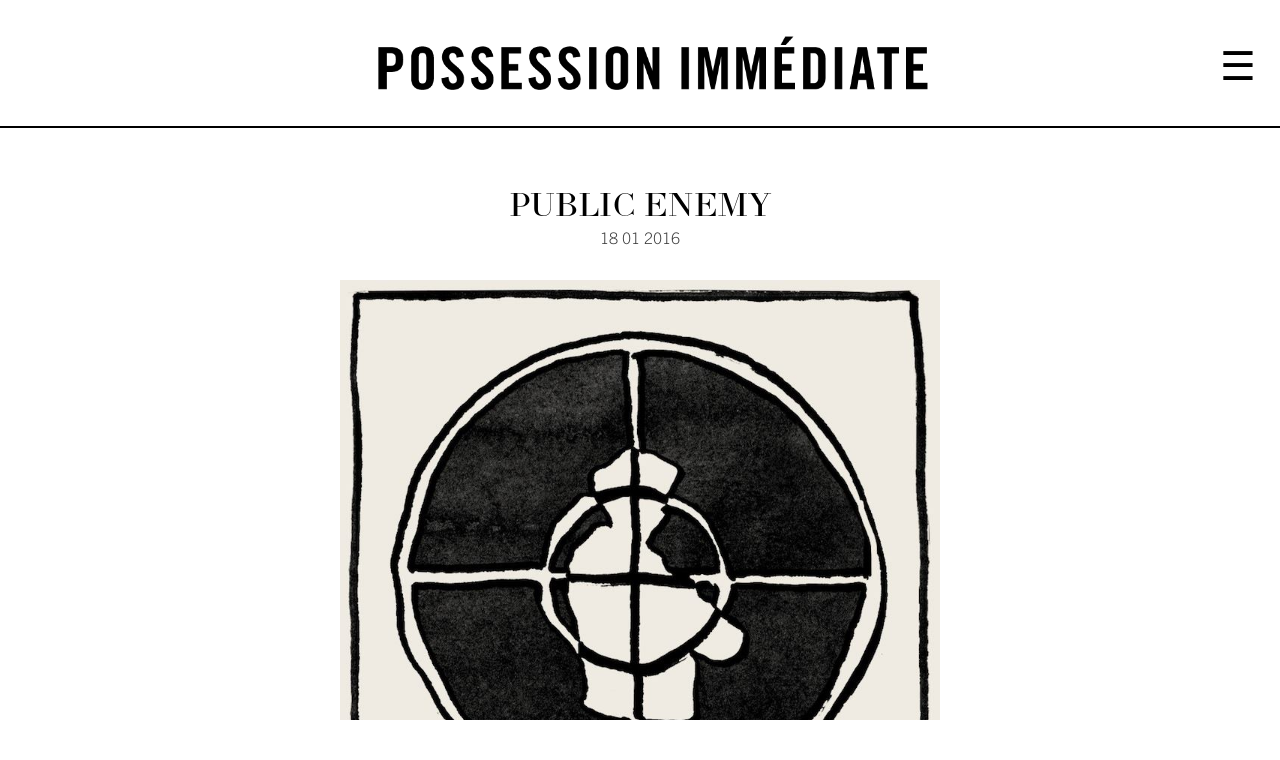

--- FILE ---
content_type: application/javascript
request_url: https://www.possession-immediate.com/wp-content/themes/pi/assets/js/main-min.js?ver=20191103
body_size: 17306
content:
!function(e){var t={};function n(o){if(t[o])return t[o].exports;var i=t[o]={i:o,l:!1,exports:{}};return e[o].call(i.exports,i,i.exports,n),i.l=!0,i.exports}n.m=e,n.c=t,n.d=function(e,t,o){n.o(e,t)||Object.defineProperty(e,t,{enumerable:!0,get:o})},n.r=function(e){"undefined"!=typeof Symbol&&Symbol.toStringTag&&Object.defineProperty(e,Symbol.toStringTag,{value:"Module"}),Object.defineProperty(e,"__esModule",{value:!0})},n.t=function(e,t){if(1&t&&(e=n(e)),8&t)return e;if(4&t&&"object"==typeof e&&e&&e.__esModule)return e;var o=Object.create(null);if(n.r(o),Object.defineProperty(o,"default",{enumerable:!0,value:e}),2&t&&"string"!=typeof e)for(var i in e)n.d(o,i,function(t){return e[t]}.bind(null,i));return o},n.n=function(e){var t=e&&e.__esModule?function(){return e.default}:function(){return e};return n.d(t,"a",t),t},n.o=function(e,t){return Object.prototype.hasOwnProperty.call(e,t)},n.p="",n(n.s=3)}([function(e,t,n){var o,i;function r(e){return(r="function"==typeof Symbol&&"symbol"==typeof Symbol.iterator?function(e){return typeof e}:function(e){return e&&"function"==typeof Symbol&&e.constructor===Symbol&&e!==Symbol.prototype?"symbol":typeof e})(e)}
/*! PhotoSwipe - v4.1.3 - 2019-01-08
* http://photoswipe.com
* Copyright (c) 2019 Dmitry Semenov; */void 0===(i="function"==typeof(o=function(){"use strict";return function(e,t,n,o){var i={features:null,bind:function(e,t,n,o){var i=(o?"remove":"add")+"EventListener";t=t.split(" ");for(var r=0;r<t.length;r++)t[r]&&e[i](t[r],n,!1)},isArray:function(e){return e instanceof Array},createEl:function(e,t){var n=document.createElement(t||"div");return e&&(n.className=e),n},getScrollY:function(){var e=window.pageYOffset;return void 0!==e?e:document.documentElement.scrollTop},unbind:function(e,t,n){i.bind(e,t,n,!0)},removeClass:function(e,t){var n=new RegExp("(\\s|^)"+t+"(\\s|$)");e.className=e.className.replace(n," ").replace(/^\s\s*/,"").replace(/\s\s*$/,"")},addClass:function(e,t){i.hasClass(e,t)||(e.className+=(e.className?" ":"")+t)},hasClass:function(e,t){return e.className&&new RegExp("(^|\\s)"+t+"(\\s|$)").test(e.className)},getChildByClass:function(e,t){for(var n=e.firstChild;n;){if(i.hasClass(n,t))return n;n=n.nextSibling}},arraySearch:function(e,t,n){for(var o=e.length;o--;)if(e[o][n]===t)return o;return-1},extend:function(e,t,n){for(var o in t)if(t.hasOwnProperty(o)){if(n&&e.hasOwnProperty(o))continue;e[o]=t[o]}},easing:{sine:{out:function(e){return Math.sin(e*(Math.PI/2))},inOut:function(e){return-(Math.cos(Math.PI*e)-1)/2}},cubic:{out:function(e){return--e*e*e+1}}},detectFeatures:function(){if(i.features)return i.features;var e=i.createEl().style,t="",n={};if(n.oldIE=document.all&&!document.addEventListener,n.touch="ontouchstart"in window,window.requestAnimationFrame&&(n.raf=window.requestAnimationFrame,n.caf=window.cancelAnimationFrame),n.pointerEvent=!!window.PointerEvent||navigator.msPointerEnabled,!n.pointerEvent){var o=navigator.userAgent;if(/iP(hone|od)/.test(navigator.platform)){var r=navigator.appVersion.match(/OS (\d+)_(\d+)_?(\d+)?/);r&&r.length>0&&(r=parseInt(r[1],10))>=1&&r<8&&(n.isOldIOSPhone=!0)}var a=o.match(/Android\s([0-9\.]*)/),l=a?a[1]:0;(l=parseFloat(l))>=1&&(l<4.4&&(n.isOldAndroid=!0),n.androidVersion=l),n.isMobileOpera=/opera mini|opera mobi/i.test(o)}for(var s,u,c=["transform","perspective","animationName"],d=["","webkit","Moz","ms","O"],p=0;p<4;p++){t=d[p];for(var m=0;m<3;m++)s=c[m],u=t+(t?s.charAt(0).toUpperCase()+s.slice(1):s),!n[s]&&u in e&&(n[s]=u);t&&!n.raf&&(t=t.toLowerCase(),n.raf=window[t+"RequestAnimationFrame"],n.raf&&(n.caf=window[t+"CancelAnimationFrame"]||window[t+"CancelRequestAnimationFrame"]))}if(!n.raf){var f=0;n.raf=function(e){var t=(new Date).getTime(),n=Math.max(0,16-(t-f)),o=window.setTimeout((function(){e(t+n)}),n);return f=t+n,o},n.caf=function(e){clearTimeout(e)}}return n.svg=!!document.createElementNS&&!!document.createElementNS("http://www.w3.org/2000/svg","svg").createSVGRect,i.features=n,n}};i.detectFeatures(),i.features.oldIE&&(i.bind=function(e,t,n,o){t=t.split(" ");for(var i,a=(o?"detach":"attach")+"Event",l=function(){n.handleEvent.call(n)},s=0;s<t.length;s++)if(i=t[s])if("object"===r(n)&&n.handleEvent){if(o){if(!n["oldIE"+i])return!1}else n["oldIE"+i]=l;e[a]("on"+i,n["oldIE"+i])}else e[a]("on"+i,n)});var a=this,l={allowPanToNext:!0,spacing:.12,bgOpacity:1,mouseUsed:!1,loop:!0,pinchToClose:!0,closeOnScroll:!0,closeOnVerticalDrag:!0,verticalDragRange:.75,hideAnimationDuration:333,showAnimationDuration:333,showHideOpacity:!1,focus:!0,escKey:!0,arrowKeys:!0,mainScrollEndFriction:.35,panEndFriction:.35,isClickableElement:function(e){return"A"===e.tagName},getDoubleTapZoom:function(e,t){return e?1:t.initialZoomLevel<.7?1:1.33},maxSpreadZoom:1.33,modal:!0,scaleMode:"fit"};i.extend(l,o);var s,u,c,d,p,m,f,h,v,y,g,x,w,b,I,C,T,E,S,D,_,O,M,A,k,F,L,R,P,Z,N,z,U,H,K,B,W,q,Y,j,G,V,X,$,J,Q,ee,te,ne,oe,ie,re,ae,le,se,ue,ce={x:0,y:0},de={x:0,y:0},pe={x:0,y:0},me={},fe=0,he={},ve={x:0,y:0},ye=0,ge=!0,xe=[],we={},be=!1,Ie=function(e,t){i.extend(a,t.publicMethods),xe.push(e)},Ce=function(e){var t=Ut();return e>t-1?e-t:e<0?t+e:e},Te={},Ee=function(e,t){return Te[e]||(Te[e]=[]),Te[e].push(t)},Se=function(e){var t=Te[e];if(t){var n=Array.prototype.slice.call(arguments);n.shift();for(var o=0;o<t.length;o++)t[o].apply(a,n)}},De=function(){return(new Date).getTime()},_e=function(e){le=e,a.bg.style.opacity=e*l.bgOpacity},Oe=function(e,t,n,o,i){(!be||i&&i!==a.currItem)&&(o/=i?i.fitRatio:a.currItem.fitRatio),e[O]=x+t+"px, "+n+"px"+w+" scale("+o+")"},Me=function(e){ne&&(e&&(y>a.currItem.fitRatio?be||(Vt(a.currItem,!1,!0),be=!0):be&&(Vt(a.currItem),be=!1)),Oe(ne,pe.x,pe.y,y))},Ae=function(e){e.container&&Oe(e.container.style,e.initialPosition.x,e.initialPosition.y,e.initialZoomLevel,e)},ke=function(e,t){t[O]=x+e+"px, 0px"+w},Fe=function(e,t){if(!l.loop&&t){var n=d+(ve.x*fe-e)/ve.x,o=Math.round(e-dt.x);(n<0&&o>0||n>=Ut()-1&&o<0)&&(e=dt.x+o*l.mainScrollEndFriction)}dt.x=e,ke(e,p)},Le=function(e,t){var n=pt[e]-he[e];return de[e]+ce[e]+n-n*(t/g)},Re=function(e,t){e.x=t.x,e.y=t.y,t.id&&(e.id=t.id)},Pe=function(e){e.x=Math.round(e.x),e.y=Math.round(e.y)},Ze=null,Ne=function t(){Ze&&(i.unbind(document,"mousemove",t),i.addClass(e,"pswp--has_mouse"),l.mouseUsed=!0,Se("mouseUsed")),Ze=setTimeout((function(){Ze=null}),100)},ze=function(e,t){var n=qt(a.currItem,me,e);return t&&(te=n),n},Ue=function(e){return e||(e=a.currItem),e.initialZoomLevel},He=function(e){return e||(e=a.currItem),e.w>0?l.maxSpreadZoom:1},Ke=function(e,t,n,o){return o===a.currItem.initialZoomLevel?(n[e]=a.currItem.initialPosition[e],!0):(n[e]=Le(e,o),n[e]>t.min[e]?(n[e]=t.min[e],!0):n[e]<t.max[e]&&(n[e]=t.max[e],!0))},Be=function(e){var t="";l.escKey&&27===e.keyCode?t="close":l.arrowKeys&&(37===e.keyCode?t="prev":39===e.keyCode&&(t="next")),t&&(e.ctrlKey||e.altKey||e.shiftKey||e.metaKey||(e.preventDefault?e.preventDefault():e.returnValue=!1,a[t]()))},We=function(e){e&&(V||G||oe||W)&&(e.preventDefault(),e.stopPropagation())},qe=function(){a.setScrollOffset(0,i.getScrollY())},Ye={},je=0,Ge=function(e){Ye[e]&&(Ye[e].raf&&F(Ye[e].raf),je--,delete Ye[e])},Ve=function(e){Ye[e]&&Ge(e),Ye[e]||(je++,Ye[e]={})},Xe=function(){for(var e in Ye)Ye.hasOwnProperty(e)&&Ge(e)},$e=function(e,t,n,o,i,r,a){var l,s=De();Ve(e),function u(){if(Ye[e]){if((l=De()-s)>=o)return Ge(e),r(n),void(a&&a());r((n-t)*i(l/o)+t),Ye[e].raf=k(u)}}()},Je={shout:Se,listen:Ee,viewportSize:me,options:l,isMainScrollAnimating:function(){return oe},getZoomLevel:function(){return y},getCurrentIndex:function(){return d},isDragging:function(){return Y},isZooming:function(){return Q},setScrollOffset:function(e,t){he.x=e,Z=he.y=t,Se("updateScrollOffset",he)},applyZoomPan:function(e,t,n,o){pe.x=t,pe.y=n,y=e,Me(o)},init:function(){if(!s&&!u){var n;a.framework=i,a.template=e,a.bg=i.getChildByClass(e,"pswp__bg"),L=e.className,s=!0,N=i.detectFeatures(),k=N.raf,F=N.caf,O=N.transform,P=N.oldIE,a.scrollWrap=i.getChildByClass(e,"pswp__scroll-wrap"),a.container=i.getChildByClass(a.scrollWrap,"pswp__container"),p=a.container.style,a.itemHolders=C=[{el:a.container.children[0],wrap:0,index:-1},{el:a.container.children[1],wrap:0,index:-1},{el:a.container.children[2],wrap:0,index:-1}],C[0].el.style.display=C[2].el.style.display="none",function(){if(O){var t=N.perspective&&!A;return x="translate"+(t?"3d(":"("),void(w=N.perspective?", 0px)":")")}O="left",i.addClass(e,"pswp--ie"),ke=function(e,t){t.left=e+"px"},Ae=function(e){var t=e.fitRatio>1?1:e.fitRatio,n=e.container.style,o=t*e.w,i=t*e.h;n.width=o+"px",n.height=i+"px",n.left=e.initialPosition.x+"px",n.top=e.initialPosition.y+"px"},Me=function(){if(ne){var e=ne,t=a.currItem,n=t.fitRatio>1?1:t.fitRatio,o=n*t.w,i=n*t.h;e.width=o+"px",e.height=i+"px",e.left=pe.x+"px",e.top=pe.y+"px"}}}(),v={resize:a.updateSize,orientationchange:function(){clearTimeout(z),z=setTimeout((function(){me.x!==a.scrollWrap.clientWidth&&a.updateSize()}),500)},scroll:qe,keydown:Be,click:We};var o=N.isOldIOSPhone||N.isOldAndroid||N.isMobileOpera;for(N.animationName&&N.transform&&!o||(l.showAnimationDuration=l.hideAnimationDuration=0),n=0;n<xe.length;n++)a["init"+xe[n]]();t&&(a.ui=new t(a,i)).init(),Se("firstUpdate"),d=d||l.index||0,(isNaN(d)||d<0||d>=Ut())&&(d=0),a.currItem=zt(d),(N.isOldIOSPhone||N.isOldAndroid)&&(ge=!1),e.setAttribute("aria-hidden","false"),l.modal&&(ge?e.style.position="fixed":(e.style.position="absolute",e.style.top=i.getScrollY()+"px")),void 0===Z&&(Se("initialLayout"),Z=R=i.getScrollY());var r="pswp--open ";for(l.mainClass&&(r+=l.mainClass+" "),l.showHideOpacity&&(r+="pswp--animate_opacity "),r+=A?"pswp--touch":"pswp--notouch",r+=N.animationName?" pswp--css_animation":"",r+=N.svg?" pswp--svg":"",i.addClass(e,r),a.updateSize(),m=-1,ye=null,n=0;n<3;n++)ke((n+m)*ve.x,C[n].el.style);P||i.bind(a.scrollWrap,h,a),Ee("initialZoomInEnd",(function(){a.setContent(C[0],d-1),a.setContent(C[2],d+1),C[0].el.style.display=C[2].el.style.display="block",l.focus&&e.focus(),i.bind(document,"keydown",a),N.transform&&i.bind(a.scrollWrap,"click",a),l.mouseUsed||i.bind(document,"mousemove",Ne),i.bind(window,"resize scroll orientationchange",a),Se("bindEvents")})),a.setContent(C[1],d),a.updateCurrItem(),Se("afterInit"),ge||(b=setInterval((function(){je||Y||Q||y!==a.currItem.initialZoomLevel||a.updateSize()}),1e3)),i.addClass(e,"pswp--visible")}},close:function(){s&&(s=!1,u=!0,Se("close"),i.unbind(window,"resize scroll orientationchange",a),i.unbind(window,"scroll",v.scroll),i.unbind(document,"keydown",a),i.unbind(document,"mousemove",Ne),N.transform&&i.unbind(a.scrollWrap,"click",a),Y&&i.unbind(window,f,a),clearTimeout(z),Se("unbindEvents"),Ht(a.currItem,null,!0,a.destroy))},destroy:function(){Se("destroy"),Rt&&clearTimeout(Rt),e.setAttribute("aria-hidden","true"),e.className=L,b&&clearInterval(b),i.unbind(a.scrollWrap,h,a),i.unbind(window,"scroll",a),ht(),Xe(),Te=null},panTo:function(e,t,n){n||(e>te.min.x?e=te.min.x:e<te.max.x&&(e=te.max.x),t>te.min.y?t=te.min.y:t<te.max.y&&(t=te.max.y)),pe.x=e,pe.y=t,Me()},handleEvent:function(e){e=e||window.event,v[e.type]&&v[e.type](e)},goTo:function(e){var t=(e=Ce(e))-d;ye=t,d=e,a.currItem=zt(d),fe-=t,Fe(ve.x*fe),Xe(),oe=!1,a.updateCurrItem()},next:function(){a.goTo(d+1)},prev:function(){a.goTo(d-1)},updateCurrZoomItem:function(e){if(e&&Se("beforeChange",0),C[1].el.children.length){var t=C[1].el.children[0];ne=i.hasClass(t,"pswp__zoom-wrap")?t.style:null}else ne=null;te=a.currItem.bounds,g=y=a.currItem.initialZoomLevel,pe.x=te.center.x,pe.y=te.center.y,e&&Se("afterChange")},invalidateCurrItems:function(){I=!0;for(var e=0;e<3;e++)C[e].item&&(C[e].item.needsUpdate=!0)},updateCurrItem:function(e){if(0!==ye){var t,n=Math.abs(ye);if(!(e&&n<2)){a.currItem=zt(d),be=!1,Se("beforeChange",ye),n>=3&&(m+=ye+(ye>0?-3:3),n=3);for(var o=0;o<n;o++)ye>0?(t=C.shift(),C[2]=t,m++,ke((m+2)*ve.x,t.el.style),a.setContent(t,d-n+o+1+1)):(t=C.pop(),C.unshift(t),m--,ke(m*ve.x,t.el.style),a.setContent(t,d+n-o-1-1));if(ne&&1===Math.abs(ye)){var i=zt(T);i.initialZoomLevel!==y&&(qt(i,me),Vt(i),Ae(i))}ye=0,a.updateCurrZoomItem(),T=d,Se("afterChange")}}},updateSize:function(t){if(!ge&&l.modal){var n=i.getScrollY();if(Z!==n&&(e.style.top=n+"px",Z=n),!t&&we.x===window.innerWidth&&we.y===window.innerHeight)return;we.x=window.innerWidth,we.y=window.innerHeight,e.style.height=we.y+"px"}if(me.x=a.scrollWrap.clientWidth,me.y=a.scrollWrap.clientHeight,qe(),ve.x=me.x+Math.round(me.x*l.spacing),ve.y=me.y,Fe(ve.x*fe),Se("beforeResize"),void 0!==m){for(var o,r,s,u=0;u<3;u++)o=C[u],ke((u+m)*ve.x,o.el.style),s=d+u-1,l.loop&&Ut()>2&&(s=Ce(s)),(r=zt(s))&&(I||r.needsUpdate||!r.bounds)?(a.cleanSlide(r),a.setContent(o,s),1===u&&(a.currItem=r,a.updateCurrZoomItem(!0)),r.needsUpdate=!1):-1===o.index&&s>=0&&a.setContent(o,s),r&&r.container&&(qt(r,me),Vt(r),Ae(r));I=!1}g=y=a.currItem.initialZoomLevel,(te=a.currItem.bounds)&&(pe.x=te.center.x,pe.y=te.center.y,Me(!0)),Se("resize")},zoomTo:function(e,t,n,o,r){t&&(g=y,pt.x=Math.abs(t.x)-pe.x,pt.y=Math.abs(t.y)-pe.y,Re(de,pe));var a=ze(e,!1),l={};Ke("x",a,l,e),Ke("y",a,l,e);var s=y,u=pe.x,c=pe.y;Pe(l);var d=function(t){1===t?(y=e,pe.x=l.x,pe.y=l.y):(y=(e-s)*t+s,pe.x=(l.x-u)*t+u,pe.y=(l.y-c)*t+c),r&&r(t),Me(1===t)};n?$e("customZoomTo",0,1,n,o||i.easing.sine.inOut,d):d(1)}},Qe={},et={},tt={},nt={},ot={},it=[],rt={},at=[],lt={},st=0,ut={x:0,y:0},ct=0,dt={x:0,y:0},pt={x:0,y:0},mt={x:0,y:0},ft=function(e,t){return lt.x=Math.abs(e.x-t.x),lt.y=Math.abs(e.y-t.y),Math.sqrt(lt.x*lt.x+lt.y*lt.y)},ht=function(){X&&(F(X),X=null)},vt={},yt=function(e,t){return vt.prevent=!function e(t,n){return!(!t||t===document)&&!(t.getAttribute("class")&&t.getAttribute("class").indexOf("pswp__scroll-wrap")>-1)&&(n(t)?t:e(t.parentNode,n))}(e.target,l.isClickableElement),Se("preventDragEvent",e,t,vt),vt.prevent},gt=function(e,t){return t.x=e.pageX,t.y=e.pageY,t.id=e.identifier,t},xt=function(e,t,n){n.x=.5*(e.x+t.x),n.y=.5*(e.y+t.y)},wt=function(){var e=pe.y-a.currItem.initialPosition.y;return 1-Math.abs(e/(me.y/2))},bt={},It={},Ct=[],Tt=function(e){for(;Ct.length>0;)Ct.pop();return M?(ue=0,it.forEach((function(e){0===ue?Ct[0]=e:1===ue&&(Ct[1]=e),ue++}))):e.type.indexOf("touch")>-1?e.touches&&e.touches.length>0&&(Ct[0]=gt(e.touches[0],bt),e.touches.length>1&&(Ct[1]=gt(e.touches[1],It))):(bt.x=e.pageX,bt.y=e.pageY,bt.id="",Ct[0]=bt),Ct},Et=function(e,t){var n,o,i,r,s=pe[e]+t[e],u=t[e]>0,c=dt.x+t.x,d=dt.x-rt.x;if(n=s>te.min[e]||s<te.max[e]?l.panEndFriction:1,s=pe[e]+t[e]*n,(l.allowPanToNext||y===a.currItem.initialZoomLevel)&&(ne?"h"!==ie||"x"!==e||G||(u?(s>te.min[e]&&(n=l.panEndFriction,te.min[e],o=te.min[e]-de[e]),(o<=0||d<0)&&Ut()>1?(r=c,d<0&&c>rt.x&&(r=rt.x)):te.min.x!==te.max.x&&(i=s)):(s<te.max[e]&&(n=l.panEndFriction,te.max[e],o=de[e]-te.max[e]),(o<=0||d>0)&&Ut()>1?(r=c,d>0&&c<rt.x&&(r=rt.x)):te.min.x!==te.max.x&&(i=s))):r=c,"x"===e))return void 0!==r&&(Fe(r,!0),$=r!==rt.x),te.min.x!==te.max.x&&(void 0!==i?pe.x=i:$||(pe.x+=t.x*n)),void 0!==r;oe||$||y>a.currItem.fitRatio&&(pe[e]+=t[e]*n)},St=function(e){if(!("mousedown"===e.type&&e.button>0))if(Nt)e.preventDefault();else if(!q||"mousedown"!==e.type){if(yt(e,!0)&&e.preventDefault(),Se("pointerDown"),M){var t=i.arraySearch(it,e.pointerId,"id");t<0&&(t=it.length),it[t]={x:e.pageX,y:e.pageY,id:e.pointerId}}var n=Tt(e),o=n.length;J=null,Xe(),Y&&1!==o||(Y=re=!0,i.bind(window,f,a),B=se=ae=W=$=V=j=G=!1,ie=null,Se("firstTouchStart",n),Re(de,pe),ce.x=ce.y=0,Re(nt,n[0]),Re(ot,nt),rt.x=ve.x*fe,at=[{x:nt.x,y:nt.y}],H=U=De(),ze(y,!0),ht(),function e(){Y&&(X=k(e),_t())}()),!Q&&o>1&&!oe&&!$&&(g=y,G=!1,Q=j=!0,ce.y=ce.x=0,Re(de,pe),Re(Qe,n[0]),Re(et,n[1]),xt(Qe,et,mt),pt.x=Math.abs(mt.x)-pe.x,pt.y=Math.abs(mt.y)-pe.y,ee=ft(Qe,et))}},Dt=function(e){if(e.preventDefault(),M){var t=i.arraySearch(it,e.pointerId,"id");if(t>-1){var n=it[t];n.x=e.pageX,n.y=e.pageY}}if(Y){var o=Tt(e);if(ie||V||Q)J=o;else if(dt.x!==ve.x*fe)ie="h";else{var r=Math.abs(o[0].x-nt.x)-Math.abs(o[0].y-nt.y);Math.abs(r)>=10&&(ie=r>0?"h":"v",J=o)}}},_t=function(){if(J){var e=J.length;if(0!==e)if(Re(Qe,J[0]),tt.x=Qe.x-nt.x,tt.y=Qe.y-nt.y,Q&&e>1){if(nt.x=Qe.x,nt.y=Qe.y,!tt.x&&!tt.y&&function(e,t){return e.x===t.x&&e.y===t.y}(J[1],et))return;Re(et,J[1]),G||(G=!0,Se("zoomGestureStarted"));var t=ft(Qe,et),n=Ft(t);n>a.currItem.initialZoomLevel+a.currItem.initialZoomLevel/15&&(se=!0);var o=1,i=Ue(),r=He();if(n<i)if(l.pinchToClose&&!se&&g<=a.currItem.initialZoomLevel){var s=1-(i-n)/(i/1.2);_e(s),Se("onPinchClose",s),ae=!0}else(o=(i-n)/i)>1&&(o=1),n=i-o*(i/3);else n>r&&((o=(n-r)/(6*i))>1&&(o=1),n=r+o*i);o<0&&(o=0),xt(Qe,et,ut),ce.x+=ut.x-mt.x,ce.y+=ut.y-mt.y,Re(mt,ut),pe.x=Le("x",n),pe.y=Le("y",n),B=n>y,y=n,Me()}else{if(!ie)return;if(re&&(re=!1,Math.abs(tt.x)>=10&&(tt.x-=J[0].x-ot.x),Math.abs(tt.y)>=10&&(tt.y-=J[0].y-ot.y)),nt.x=Qe.x,nt.y=Qe.y,0===tt.x&&0===tt.y)return;if("v"===ie&&l.closeOnVerticalDrag&&"fit"===l.scaleMode&&y===a.currItem.initialZoomLevel){ce.y+=tt.y,pe.y+=tt.y;var u=wt();return W=!0,Se("onVerticalDrag",u),_e(u),void Me()}!function(e,t,n){if(e-H>50){var o=at.length>2?at.shift():{};o.x=t,o.y=n,at.push(o),H=e}}(De(),Qe.x,Qe.y),V=!0,te=a.currItem.bounds,Et("x",tt)||(Et("y",tt),Pe(pe),Me())}}},Ot=function(e){if(N.isOldAndroid){if(q&&"mouseup"===e.type)return;e.type.indexOf("touch")>-1&&(clearTimeout(q),q=setTimeout((function(){q=0}),600))}var t;if(Se("pointerUp"),yt(e,!1)&&e.preventDefault(),M){var n=i.arraySearch(it,e.pointerId,"id");n>-1&&(t=it.splice(n,1)[0],navigator.msPointerEnabled?(t.type={4:"mouse",2:"touch",3:"pen"}[e.pointerType],t.type||(t.type=e.pointerType||"mouse")):t.type=e.pointerType||"mouse")}var o,r=Tt(e),s=r.length;if("mouseup"===e.type&&(s=0),2===s)return J=null,!0;1===s&&Re(ot,r[0]),0!==s||ie||oe||(t||("mouseup"===e.type?t={x:e.pageX,y:e.pageY,type:"mouse"}:e.changedTouches&&e.changedTouches[0]&&(t={x:e.changedTouches[0].pageX,y:e.changedTouches[0].pageY,type:"touch"})),Se("touchRelease",e,t));var u=-1;if(0===s&&(Y=!1,i.unbind(window,f,a),ht(),Q?u=0:-1!==ct&&(u=De()-ct)),ct=1===s?De():-1,o=-1!==u&&u<150?"zoom":"swipe",Q&&s<2&&(Q=!1,1===s&&(o="zoomPointerUp"),Se("zoomGestureEnded")),J=null,V||G||oe||W)if(Xe(),K||(K=Mt()),K.calculateSwipeSpeed("x"),W)if(wt()<l.verticalDragRange)a.close();else{var c=pe.y,d=le;$e("verticalDrag",0,1,300,i.easing.cubic.out,(function(e){pe.y=(a.currItem.initialPosition.y-c)*e+c,_e((1-d)*e+d),Me()})),Se("onVerticalDrag",1)}else{if(($||oe)&&0===s){if(kt(o,K))return;o="zoomPointerUp"}oe||("swipe"===o?!$&&y>a.currItem.fitRatio&&At(K):Lt())}},Mt=function(){var e,t,n={lastFlickOffset:{},lastFlickDist:{},lastFlickSpeed:{},slowDownRatio:{},slowDownRatioReverse:{},speedDecelerationRatio:{},speedDecelerationRatioAbs:{},distanceOffset:{},backAnimDestination:{},backAnimStarted:{},calculateSwipeSpeed:function(o){at.length>1?(e=De()-H+50,t=at[at.length-2][o]):(e=De()-U,t=ot[o]),n.lastFlickOffset[o]=nt[o]-t,n.lastFlickDist[o]=Math.abs(n.lastFlickOffset[o]),n.lastFlickDist[o]>20?n.lastFlickSpeed[o]=n.lastFlickOffset[o]/e:n.lastFlickSpeed[o]=0,Math.abs(n.lastFlickSpeed[o])<.1&&(n.lastFlickSpeed[o]=0),n.slowDownRatio[o]=.95,n.slowDownRatioReverse[o]=1-n.slowDownRatio[o],n.speedDecelerationRatio[o]=1},calculateOverBoundsAnimOffset:function(e,t){n.backAnimStarted[e]||(pe[e]>te.min[e]?n.backAnimDestination[e]=te.min[e]:pe[e]<te.max[e]&&(n.backAnimDestination[e]=te.max[e]),void 0!==n.backAnimDestination[e]&&(n.slowDownRatio[e]=.7,n.slowDownRatioReverse[e]=1-n.slowDownRatio[e],n.speedDecelerationRatioAbs[e]<.05&&(n.lastFlickSpeed[e]=0,n.backAnimStarted[e]=!0,$e("bounceZoomPan"+e,pe[e],n.backAnimDestination[e],t||300,i.easing.sine.out,(function(t){pe[e]=t,Me()})))))},calculateAnimOffset:function(e){n.backAnimStarted[e]||(n.speedDecelerationRatio[e]=n.speedDecelerationRatio[e]*(n.slowDownRatio[e]+n.slowDownRatioReverse[e]-n.slowDownRatioReverse[e]*n.timeDiff/10),n.speedDecelerationRatioAbs[e]=Math.abs(n.lastFlickSpeed[e]*n.speedDecelerationRatio[e]),n.distanceOffset[e]=n.lastFlickSpeed[e]*n.speedDecelerationRatio[e]*n.timeDiff,pe[e]+=n.distanceOffset[e])},panAnimLoop:function(){if(Ye.zoomPan&&(Ye.zoomPan.raf=k(n.panAnimLoop),n.now=De(),n.timeDiff=n.now-n.lastNow,n.lastNow=n.now,n.calculateAnimOffset("x"),n.calculateAnimOffset("y"),Me(),n.calculateOverBoundsAnimOffset("x"),n.calculateOverBoundsAnimOffset("y"),n.speedDecelerationRatioAbs.x<.05&&n.speedDecelerationRatioAbs.y<.05))return pe.x=Math.round(pe.x),pe.y=Math.round(pe.y),Me(),void Ge("zoomPan")}};return n},At=function(e){if(e.calculateSwipeSpeed("y"),te=a.currItem.bounds,e.backAnimDestination={},e.backAnimStarted={},Math.abs(e.lastFlickSpeed.x)<=.05&&Math.abs(e.lastFlickSpeed.y)<=.05)return e.speedDecelerationRatioAbs.x=e.speedDecelerationRatioAbs.y=0,e.calculateOverBoundsAnimOffset("x"),e.calculateOverBoundsAnimOffset("y"),!0;Ve("zoomPan"),e.lastNow=De(),e.panAnimLoop()},kt=function(e,t){var n,o,r;if(oe||(st=d),"swipe"===e){var s=nt.x-ot.x,u=t.lastFlickDist.x<10;s>30&&(u||t.lastFlickOffset.x>20)?o=-1:s<-30&&(u||t.lastFlickOffset.x<-20)&&(o=1)}o&&((d+=o)<0?(d=l.loop?Ut()-1:0,r=!0):d>=Ut()&&(d=l.loop?0:Ut()-1,r=!0),r&&!l.loop||(ye+=o,fe-=o,n=!0));var c,p=ve.x*fe,m=Math.abs(p-dt.x);return n||p>dt.x==t.lastFlickSpeed.x>0?(c=Math.abs(t.lastFlickSpeed.x)>0?m/Math.abs(t.lastFlickSpeed.x):333,c=Math.min(c,400),c=Math.max(c,250)):c=333,st===d&&(n=!1),oe=!0,Se("mainScrollAnimStart"),$e("mainScroll",dt.x,p,c,i.easing.cubic.out,Fe,(function(){Xe(),oe=!1,st=-1,(n||st!==d)&&a.updateCurrItem(),Se("mainScrollAnimComplete")})),n&&a.updateCurrItem(!0),n},Ft=function(e){return 1/ee*e*g},Lt=function(){var e=y,t=Ue(),n=He();y<t?e=t:y>n&&(e=n);var o,r=le;return ae&&!B&&!se&&y<t?(a.close(),!0):(ae&&(o=function(e){_e((1-r)*e+r)}),a.zoomTo(e,0,200,i.easing.cubic.out,o),!0)};Ie("Gestures",{publicMethods:{initGestures:function(){var e=function(e,t,n,o,i){E=e+t,S=e+n,D=e+o,_=i?e+i:""};(M=N.pointerEvent)&&N.touch&&(N.touch=!1),M?navigator.msPointerEnabled?e("MSPointer","Down","Move","Up","Cancel"):e("pointer","down","move","up","cancel"):N.touch?(e("touch","start","move","end","cancel"),A=!0):e("mouse","down","move","up"),f=S+" "+D+" "+_,h=E,M&&!A&&(A=navigator.maxTouchPoints>1||navigator.msMaxTouchPoints>1),a.likelyTouchDevice=A,v[E]=St,v[S]=Dt,v[D]=Ot,_&&(v[_]=v[D]),N.touch&&(h+=" mousedown",f+=" mousemove mouseup",v.mousedown=v[E],v.mousemove=v[S],v.mouseup=v[D]),A||(l.allowPanToNext=!1)}}});var Rt,Pt,Zt,Nt,zt,Ut,Ht=function(t,n,o,r){var s;Rt&&clearTimeout(Rt),Nt=!0,Zt=!0,t.initialLayout?(s=t.initialLayout,t.initialLayout=null):s=l.getThumbBoundsFn&&l.getThumbBoundsFn(d);var u,p,m=o?l.hideAnimationDuration:l.showAnimationDuration,f=function(){Ge("initialZoom"),o?(a.template.removeAttribute("style"),a.bg.removeAttribute("style")):(_e(1),n&&(n.style.display="block"),i.addClass(e,"pswp--animated-in"),Se("initialZoom"+(o?"OutEnd":"InEnd"))),r&&r(),Nt=!1};if(!m||!s||void 0===s.x)return Se("initialZoom"+(o?"Out":"In")),y=t.initialZoomLevel,Re(pe,t.initialPosition),Me(),e.style.opacity=o?0:1,_e(1),void(m?setTimeout((function(){f()}),m):f());u=c,p=!a.currItem.src||a.currItem.loadError||l.showHideOpacity,t.miniImg&&(t.miniImg.style.webkitBackfaceVisibility="hidden"),o||(y=s.w/t.w,pe.x=s.x,pe.y=s.y-R,a[p?"template":"bg"].style.opacity=.001,Me()),Ve("initialZoom"),o&&!u&&i.removeClass(e,"pswp--animated-in"),p&&(o?i[(u?"remove":"add")+"Class"](e,"pswp--animate_opacity"):setTimeout((function(){i.addClass(e,"pswp--animate_opacity")}),30)),Rt=setTimeout((function(){if(Se("initialZoom"+(o?"Out":"In")),o){var n=s.w/t.w,r={x:pe.x,y:pe.y},a=y,l=le,c=function(t){1===t?(y=n,pe.x=s.x,pe.y=s.y-Z):(y=(n-a)*t+a,pe.x=(s.x-r.x)*t+r.x,pe.y=(s.y-Z-r.y)*t+r.y),Me(),p?e.style.opacity=1-t:_e(l-t*l)};u?$e("initialZoom",0,1,m,i.easing.cubic.out,c,f):(c(1),Rt=setTimeout(f,m+20))}else y=t.initialZoomLevel,Re(pe,t.initialPosition),Me(),_e(1),p?e.style.opacity=1:_e(1),Rt=setTimeout(f,m+20)}),o?25:90)},Kt={},Bt=[],Wt={index:0,errorMsg:'<div class="pswp__error-msg"><a href="%url%" target="_blank">The image</a> could not be loaded.</div>',forceProgressiveLoading:!1,preload:[1,1],getNumItemsFn:function(){return Pt.length}},qt=function(e,t,n){if(e.src&&!e.loadError){var o=!n;if(o&&(e.vGap||(e.vGap={top:0,bottom:0}),Se("parseVerticalMargin",e)),Kt.x=t.x,Kt.y=t.y-e.vGap.top-e.vGap.bottom,o){var i=Kt.x/e.w,r=Kt.y/e.h;e.fitRatio=i<r?i:r;var a=l.scaleMode;"orig"===a?n=1:"fit"===a&&(n=e.fitRatio),n>1&&(n=1),e.initialZoomLevel=n,e.bounds||(e.bounds={center:{x:0,y:0},max:{x:0,y:0},min:{x:0,y:0}})}if(!n)return;return function(e,t,n){var o=e.bounds;o.center.x=Math.round((Kt.x-t)/2),o.center.y=Math.round((Kt.y-n)/2)+e.vGap.top,o.max.x=t>Kt.x?Math.round(Kt.x-t):o.center.x,o.max.y=n>Kt.y?Math.round(Kt.y-n)+e.vGap.top:o.center.y,o.min.x=t>Kt.x?0:o.center.x,o.min.y=n>Kt.y?e.vGap.top:o.center.y}(e,e.w*n,e.h*n),o&&n===e.initialZoomLevel&&(e.initialPosition=e.bounds.center),e.bounds}return e.w=e.h=0,e.initialZoomLevel=e.fitRatio=1,e.bounds={center:{x:0,y:0},max:{x:0,y:0},min:{x:0,y:0}},e.initialPosition=e.bounds.center,e.bounds},Yt=function(e,t,n,o,i,r){t.loadError||o&&(t.imageAppended=!0,Vt(t,o,t===a.currItem&&be),n.appendChild(o),r&&setTimeout((function(){t&&t.loaded&&t.placeholder&&(t.placeholder.style.display="none",t.placeholder=null)}),500))},jt=function(e){e.loading=!0,e.loaded=!1;var t=e.img=i.createEl("pswp__img","img"),n=function(){e.loading=!1,e.loaded=!0,e.loadComplete?e.loadComplete(e):e.img=null,t.onload=t.onerror=null,t=null};return t.onload=n,t.onerror=function(){e.loadError=!0,n()},t.src=e.src,t},Gt=function(e,t){if(e.src&&e.loadError&&e.container)return t&&(e.container.innerHTML=""),e.container.innerHTML=l.errorMsg.replace("%url%",e.src),!0},Vt=function(e,t,n){if(e.src){t||(t=e.container.lastChild);var o=n?e.w:Math.round(e.w*e.fitRatio),i=n?e.h:Math.round(e.h*e.fitRatio);e.placeholder&&!e.loaded&&(e.placeholder.style.width=o+"px",e.placeholder.style.height=i+"px"),t.style.width=o+"px",t.style.height=i+"px"}},Xt=function(){if(Bt.length){for(var e,t=0;t<Bt.length;t++)(e=Bt[t]).holder.index===e.index&&Yt(e.index,e.item,e.baseDiv,e.img,0,e.clearPlaceholder);Bt=[]}};Ie("Controller",{publicMethods:{lazyLoadItem:function(e){e=Ce(e);var t=zt(e);t&&(!t.loaded&&!t.loading||I)&&(Se("gettingData",e,t),t.src&&jt(t))},initController:function(){i.extend(l,Wt,!0),a.items=Pt=n,zt=a.getItemAt,Ut=l.getNumItemsFn,l.loop,Ut()<3&&(l.loop=!1),Ee("beforeChange",(function(e){var t,n=l.preload,o=null===e||e>=0,i=Math.min(n[0],Ut()),r=Math.min(n[1],Ut());for(t=1;t<=(o?r:i);t++)a.lazyLoadItem(d+t);for(t=1;t<=(o?i:r);t++)a.lazyLoadItem(d-t)})),Ee("initialLayout",(function(){a.currItem.initialLayout=l.getThumbBoundsFn&&l.getThumbBoundsFn(d)})),Ee("mainScrollAnimComplete",Xt),Ee("initialZoomInEnd",Xt),Ee("destroy",(function(){for(var e,t=0;t<Pt.length;t++)(e=Pt[t]).container&&(e.container=null),e.placeholder&&(e.placeholder=null),e.img&&(e.img=null),e.preloader&&(e.preloader=null),e.loadError&&(e.loaded=e.loadError=!1);Bt=null}))},getItemAt:function(e){return e>=0&&void 0!==Pt[e]&&Pt[e]},allowProgressiveImg:function(){return l.forceProgressiveLoading||!A||l.mouseUsed||screen.width>1200},setContent:function(e,t){l.loop&&(t=Ce(t));var n=a.getItemAt(e.index);n&&(n.container=null);var o,r=a.getItemAt(t);if(r){Se("gettingData",t,r),e.index=t,e.item=r;var u=r.container=i.createEl("pswp__zoom-wrap");if(!r.src&&r.html&&(r.html.tagName?u.appendChild(r.html):u.innerHTML=r.html),Gt(r),qt(r,me),!r.src||r.loadError||r.loaded)r.src&&!r.loadError&&((o=i.createEl("pswp__img","img")).style.opacity=1,o.src=r.src,Vt(r,o),Yt(0,r,u,o));else{if(r.loadComplete=function(n){if(s){if(e&&e.index===t){if(Gt(n,!0))return n.loadComplete=n.img=null,qt(n,me),Ae(n),void(e.index===d&&a.updateCurrZoomItem());n.imageAppended?!Nt&&n.placeholder&&(n.placeholder.style.display="none",n.placeholder=null):N.transform&&(oe||Nt)?Bt.push({item:n,baseDiv:u,img:n.img,index:t,holder:e,clearPlaceholder:!0}):Yt(0,n,u,n.img,0,!0)}n.loadComplete=null,n.img=null,Se("imageLoadComplete",t,n)}},i.features.transform){var c="pswp__img pswp__img--placeholder";c+=r.msrc?"":" pswp__img--placeholder--blank";var p=i.createEl(c,r.msrc?"img":"");r.msrc&&(p.src=r.msrc),Vt(r,p),u.appendChild(p),r.placeholder=p}r.loading||jt(r),a.allowProgressiveImg()&&(!Zt&&N.transform?Bt.push({item:r,baseDiv:u,img:r.img,index:t,holder:e}):Yt(0,r,u,r.img,0,!0))}Zt||t!==d?Ae(r):(ne=u.style,Ht(r,o||r.img)),e.el.innerHTML="",e.el.appendChild(u)}else e.el.innerHTML=""},cleanSlide:function(e){e.img&&(e.img.onload=e.img.onerror=null),e.loaded=e.loading=e.img=e.imageAppended=!1}}});var $t,Jt,Qt={},en=function(e,t,n){var o=document.createEvent("CustomEvent"),i={origEvent:e,target:e.target,releasePoint:t,pointerType:n||"touch"};o.initCustomEvent("pswpTap",!0,!0,i),e.target.dispatchEvent(o)};Ie("Tap",{publicMethods:{initTap:function(){Ee("firstTouchStart",a.onTapStart),Ee("touchRelease",a.onTapRelease),Ee("destroy",(function(){Qt={},$t=null}))},onTapStart:function(e){e.length>1&&(clearTimeout($t),$t=null)},onTapRelease:function(e,t){var n,o;if(t&&!V&&!j&&!je){var r=t;if($t&&(clearTimeout($t),$t=null,n=r,o=Qt,Math.abs(n.x-o.x)<25&&Math.abs(n.y-o.y)<25))return void Se("doubleTap",r);if("mouse"===t.type)return void en(e,t,"mouse");if("BUTTON"===e.target.tagName.toUpperCase()||i.hasClass(e.target,"pswp__single-tap"))return void en(e,t);Re(Qt,r),$t=setTimeout((function(){en(e,t),$t=null}),300)}}}}),Ie("DesktopZoom",{publicMethods:{initDesktopZoom:function(){P||(A?Ee("mouseUsed",(function(){a.setupDesktopZoom()})):a.setupDesktopZoom(!0))},setupDesktopZoom:function(t){Jt={};var n="wheel mousewheel DOMMouseScroll";Ee("bindEvents",(function(){i.bind(e,n,a.handleMouseWheel)})),Ee("unbindEvents",(function(){Jt&&i.unbind(e,n,a.handleMouseWheel)})),a.mouseZoomedIn=!1;var o,r=function(){a.mouseZoomedIn&&(i.removeClass(e,"pswp--zoomed-in"),a.mouseZoomedIn=!1),y<1?i.addClass(e,"pswp--zoom-allowed"):i.removeClass(e,"pswp--zoom-allowed"),l()},l=function(){o&&(i.removeClass(e,"pswp--dragging"),o=!1)};Ee("resize",r),Ee("afterChange",r),Ee("pointerDown",(function(){a.mouseZoomedIn&&(o=!0,i.addClass(e,"pswp--dragging"))})),Ee("pointerUp",l),t||r()},handleMouseWheel:function(e){if(y<=a.currItem.fitRatio)return l.modal&&(!l.closeOnScroll||je||Y?e.preventDefault():O&&Math.abs(e.deltaY)>2&&(c=!0,a.close())),!0;if(e.stopPropagation(),Jt.x=0,"deltaX"in e)1===e.deltaMode?(Jt.x=18*e.deltaX,Jt.y=18*e.deltaY):(Jt.x=e.deltaX,Jt.y=e.deltaY);else if("wheelDelta"in e)e.wheelDeltaX&&(Jt.x=-.16*e.wheelDeltaX),e.wheelDeltaY?Jt.y=-.16*e.wheelDeltaY:Jt.y=-.16*e.wheelDelta;else{if(!("detail"in e))return;Jt.y=e.detail}ze(y,!0);var t=pe.x-Jt.x,n=pe.y-Jt.y;(l.modal||t<=te.min.x&&t>=te.max.x&&n<=te.min.y&&n>=te.max.y)&&e.preventDefault(),a.panTo(t,n)},toggleDesktopZoom:function(t){t=t||{x:me.x/2+he.x,y:me.y/2+he.y};var n=l.getDoubleTapZoom(!0,a.currItem),o=y===n;a.mouseZoomedIn=!o,a.zoomTo(o?a.currItem.initialZoomLevel:n,t,333),i[(o?"remove":"add")+"Class"](e,"pswp--zoomed-in")}}});var tn,nn,on,rn,an,ln,sn,un,cn,dn,pn,mn,fn={history:!0,galleryUID:1},hn=function(){return pn.hash.substring(1)},vn=function(){tn&&clearTimeout(tn),on&&clearTimeout(on)},yn=function(){var e=hn(),t={};if(e.length<5)return t;var n,o=e.split("&");for(n=0;n<o.length;n++)if(o[n]){var i=o[n].split("=");i.length<2||(t[i[0]]=i[1])}if(l.galleryPIDs){var r=t.pid;for(t.pid=0,n=0;n<Pt.length;n++)if(Pt[n].pid===r){t.pid=n;break}}else t.pid=parseInt(t.pid,10)-1;return t.pid<0&&(t.pid=0),t},gn=function e(){if(on&&clearTimeout(on),je||Y)on=setTimeout(e,500);else{rn?clearTimeout(nn):rn=!0;var t=d+1,n=zt(d);n.hasOwnProperty("pid")&&(t=n.pid);var o=sn+"&gid="+l.galleryUID+"&pid="+t;un||-1===pn.hash.indexOf(o)&&(dn=!0);var i=pn.href.split("#")[0]+"#"+o;mn?"#"+o!==window.location.hash&&history[un?"replaceState":"pushState"]("",document.title,i):un?pn.replace(i):pn.hash=o,un=!0,nn=setTimeout((function(){rn=!1}),60)}};Ie("History",{publicMethods:{initHistory:function(){if(i.extend(l,fn,!0),l.history){pn=window.location,dn=!1,cn=!1,un=!1,sn=hn(),mn="pushState"in history,sn.indexOf("gid=")>-1&&(sn=(sn=sn.split("&gid=")[0]).split("?gid=")[0]),Ee("afterChange",a.updateURL),Ee("unbindEvents",(function(){i.unbind(window,"hashchange",a.onHashChange)}));var e=function(){ln=!0,cn||(dn?history.back():sn?pn.hash=sn:mn?history.pushState("",document.title,pn.pathname+pn.search):pn.hash=""),vn()};Ee("unbindEvents",(function(){c&&e()})),Ee("destroy",(function(){ln||e()})),Ee("firstUpdate",(function(){d=yn().pid}));var t=sn.indexOf("pid=");t>-1&&"&"===(sn=sn.substring(0,t)).slice(-1)&&(sn=sn.slice(0,-1)),setTimeout((function(){s&&i.bind(window,"hashchange",a.onHashChange)}),40)}},onHashChange:function(){if(hn()===sn)return cn=!0,void a.close();rn||(an=!0,a.goTo(yn().pid),an=!1)},updateURL:function(){vn(),an||(un?tn=setTimeout(gn,800):gn())}}}),i.extend(a,Je)}})?o.call(t,n,t,e):o)||(e.exports=i)},function(e,t,n){var o,i;void 0===(i="function"==typeof(o=function(){"use strict";return function(e,t){var n,o,i,r,a,l,s,u,c,d,p,m,f,h,v,y,g,x,w=this,b=!1,I=!0,C=!0,T={barsSize:{top:44,bottom:"auto"},closeElClasses:["item","caption","zoom-wrap","ui","top-bar"],timeToIdle:4e3,timeToIdleOutside:1e3,loadingIndicatorDelay:1e3,addCaptionHTMLFn:function(e,t){return e.title?(t.children[0].innerHTML=e.title,!0):(t.children[0].innerHTML="",!1)},closeEl:!0,captionEl:!0,fullscreenEl:!0,zoomEl:!0,shareEl:!0,counterEl:!0,arrowEl:!0,preloaderEl:!0,tapToClose:!1,tapToToggleControls:!0,clickToCloseNonZoomable:!0,shareButtons:[{id:"facebook",label:"Share on Facebook",url:"https://www.facebook.com/sharer/sharer.php?u={{url}}"},{id:"twitter",label:"Tweet",url:"https://twitter.com/intent/tweet?text={{text}}&url={{url}}"},{id:"pinterest",label:"Pin it",url:"http://www.pinterest.com/pin/create/button/?url={{url}}&media={{image_url}}&description={{text}}"},{id:"download",label:"Download image",url:"{{raw_image_url}}",download:!0}],getImageURLForShare:function(){return e.currItem.src||""},getPageURLForShare:function(){return window.location.href},getTextForShare:function(){return e.currItem.title||""},indexIndicatorSep:" / ",fitControlsWidth:1200},E=function(e){if(y)return!0;e=e||window.event,v.timeToIdle&&v.mouseUsed&&!c&&L();for(var n,o,i=(e.target||e.srcElement).getAttribute("class")||"",r=0;r<N.length;r++)(n=N[r]).onTap&&i.indexOf("pswp__"+n.name)>-1&&(n.onTap(),o=!0);if(o){e.stopPropagation&&e.stopPropagation(),y=!0;var a=t.features.isOldAndroid?600:30;setTimeout((function(){y=!1}),a)}},S=function(e,n,o){t[(o?"add":"remove")+"Class"](e,"pswp__"+n)},D=function(){var e=1===v.getNumItemsFn();e!==h&&(S(o,"ui--one-slide",e),h=e)},_=function(){S(s,"share-modal--hidden",C)},O=function(){return(C=!C)?(t.removeClass(s,"pswp__share-modal--fade-in"),setTimeout((function(){C&&_()}),300)):(_(),setTimeout((function(){C||t.addClass(s,"pswp__share-modal--fade-in")}),30)),C||A(),!1},M=function(t){var n=(t=t||window.event).target||t.srcElement;return e.shout("shareLinkClick",t,n),!(!n.href||!n.hasAttribute("download")&&(window.open(n.href,"pswp_share","scrollbars=yes,resizable=yes,toolbar=no,location=yes,width=550,height=420,top=100,left="+(window.screen?Math.round(screen.width/2-275):100)),C||O(),1))},A=function(){for(var e,t,n,o,i="",r=0;r<v.shareButtons.length;r++)e=v.shareButtons[r],t=v.getImageURLForShare(e),n=v.getPageURLForShare(e),o=v.getTextForShare(e),i+='<a href="'+e.url.replace("{{url}}",encodeURIComponent(n)).replace("{{image_url}}",encodeURIComponent(t)).replace("{{raw_image_url}}",t).replace("{{text}}",encodeURIComponent(o))+'" target="_blank" class="pswp__share--'+e.id+'"'+(e.download?"download":"")+">"+e.label+"</a>",v.parseShareButtonOut&&(i=v.parseShareButtonOut(e,i));s.children[0].innerHTML=i,s.children[0].onclick=M},k=function(e){for(var n=0;n<v.closeElClasses.length;n++)if(t.hasClass(e,"pswp__"+v.closeElClasses[n]))return!0},F=0,L=function(){clearTimeout(x),F=0,c&&w.setIdle(!1)},R=function(e){var t=(e=e||window.event).relatedTarget||e.toElement;t&&"HTML"!==t.nodeName||(clearTimeout(x),x=setTimeout((function(){w.setIdle(!0)}),v.timeToIdleOutside))},P=function(e){m!==e&&(S(p,"preloader--active",!e),m=e)},Z=function(n){var a=n.vGap;if(!e.likelyTouchDevice||v.mouseUsed||screen.width>v.fitControlsWidth){var l=v.barsSize;if(v.captionEl&&"auto"===l.bottom)if(r||((r=t.createEl("pswp__caption pswp__caption--fake")).appendChild(t.createEl("pswp__caption__center")),o.insertBefore(r,i),t.addClass(o,"pswp__ui--fit")),v.addCaptionHTMLFn(n,r,!0)){var s=r.clientHeight;a.bottom=parseInt(s,10)||44}else a.bottom=l.top;else a.bottom="auto"===l.bottom?0:l.bottom;a.top=l.top}else a.top=a.bottom=0},N=[{name:"caption",option:"captionEl",onInit:function(e){i=e}},{name:"share-modal",option:"shareEl",onInit:function(e){s=e},onTap:function(){O()}},{name:"button--share",option:"shareEl",onInit:function(e){l=e},onTap:function(){O()}},{name:"button--zoom",option:"zoomEl",onTap:e.toggleDesktopZoom},{name:"counter",option:"counterEl",onInit:function(e){a=e}},{name:"button--close",option:"closeEl",onTap:e.close},{name:"button--arrow--left",option:"arrowEl",onTap:e.prev},{name:"button--arrow--right",option:"arrowEl",onTap:e.next},{name:"button--fs",option:"fullscreenEl",onTap:function(){n.isFullscreen()?n.exit():n.enter()}},{name:"preloader",option:"preloaderEl",onInit:function(e){p=e}}];w.init=function(){var a;t.extend(e.options,T,!0),v=e.options,o=t.getChildByClass(e.scrollWrap,"pswp__ui"),(d=e.listen)("onVerticalDrag",(function(e){I&&e<.95?w.hideControls():!I&&e>=.95&&w.showControls()})),d("onPinchClose",(function(e){I&&e<.9?(w.hideControls(),a=!0):a&&!I&&e>.9&&w.showControls()})),d("zoomGestureEnded",(function(){(a=!1)&&!I&&w.showControls()})),d("beforeChange",w.update),d("doubleTap",(function(t){var n=e.currItem.initialZoomLevel;e.getZoomLevel()!==n?e.zoomTo(n,t,333):e.zoomTo(v.getDoubleTapZoom(!1,e.currItem),t,333)})),d("preventDragEvent",(function(e,t,n){var o=e.target||e.srcElement;o&&o.getAttribute("class")&&e.type.indexOf("mouse")>-1&&(o.getAttribute("class").indexOf("__caption")>0||/(SMALL|STRONG|EM)/i.test(o.tagName))&&(n.prevent=!1)})),d("bindEvents",(function(){t.bind(o,"pswpTap click",E),t.bind(e.scrollWrap,"pswpTap",w.onGlobalTap),e.likelyTouchDevice||t.bind(e.scrollWrap,"mouseover",w.onMouseOver)})),d("unbindEvents",(function(){C||O(),g&&clearInterval(g),t.unbind(document,"mouseout",R),t.unbind(document,"mousemove",L),t.unbind(o,"pswpTap click",E),t.unbind(e.scrollWrap,"pswpTap",w.onGlobalTap),t.unbind(e.scrollWrap,"mouseover",w.onMouseOver),n&&(t.unbind(document,n.eventK,w.updateFullscreen),n.isFullscreen()&&(v.hideAnimationDuration=0,n.exit()),n=null)})),d("destroy",(function(){v.captionEl&&(r&&o.removeChild(r),t.removeClass(i,"pswp__caption--empty")),s&&(s.children[0].onclick=null),t.removeClass(o,"pswp__ui--over-close"),t.addClass(o,"pswp__ui--hidden"),w.setIdle(!1)})),v.showAnimationDuration||t.removeClass(o,"pswp__ui--hidden"),d("initialZoomIn",(function(){v.showAnimationDuration&&t.removeClass(o,"pswp__ui--hidden")})),d("initialZoomOut",(function(){t.addClass(o,"pswp__ui--hidden")})),d("parseVerticalMargin",Z),function(){var e,n,i,r=function(o){if(o)for(var r=o.length,a=0;a<r;a++){e=o[a],n=e.className;for(var l=0;l<N.length;l++)i=N[l],n.indexOf("pswp__"+i.name)>-1&&(v[i.option]?(t.removeClass(e,"pswp__element--disabled"),i.onInit&&i.onInit(e)):t.addClass(e,"pswp__element--disabled"))}};r(o.children);var a=t.getChildByClass(o,"pswp__top-bar");a&&r(a.children)}(),v.shareEl&&l&&s&&(C=!0),D(),v.timeToIdle&&d("mouseUsed",(function(){t.bind(document,"mousemove",L),t.bind(document,"mouseout",R),g=setInterval((function(){2==++F&&w.setIdle(!0)}),v.timeToIdle/2)})),v.fullscreenEl&&!t.features.isOldAndroid&&(n||(n=w.getFullscreenAPI()),n?(t.bind(document,n.eventK,w.updateFullscreen),w.updateFullscreen(),t.addClass(e.template,"pswp--supports-fs")):t.removeClass(e.template,"pswp--supports-fs")),v.preloaderEl&&(P(!0),d("beforeChange",(function(){clearTimeout(f),f=setTimeout((function(){e.currItem&&e.currItem.loading?(!e.allowProgressiveImg()||e.currItem.img&&!e.currItem.img.naturalWidth)&&P(!1):P(!0)}),v.loadingIndicatorDelay)})),d("imageLoadComplete",(function(t,n){e.currItem===n&&P(!0)})))},w.setIdle=function(e){c=e,S(o,"ui--idle",e)},w.update=function(){I&&e.currItem?(w.updateIndexIndicator(),v.captionEl&&(v.addCaptionHTMLFn(e.currItem,i),S(i,"caption--empty",!e.currItem.title)),b=!0):b=!1,C||O(),D()},w.updateFullscreen=function(o){o&&setTimeout((function(){e.setScrollOffset(0,t.getScrollY())}),50),t[(n.isFullscreen()?"add":"remove")+"Class"](e.template,"pswp--fs")},w.updateIndexIndicator=function(){v.counterEl&&(a.innerHTML=e.getCurrentIndex()+1+v.indexIndicatorSep+v.getNumItemsFn())},w.onGlobalTap=function(n){var o=(n=n||window.event).target||n.srcElement;if(!y)if(n.detail&&"mouse"===n.detail.pointerType){if(k(o))return void e.close();t.hasClass(o,"pswp__img")&&(1===e.getZoomLevel()&&e.getZoomLevel()<=e.currItem.fitRatio?v.clickToCloseNonZoomable&&e.close():e.toggleDesktopZoom(n.detail.releasePoint))}else if(v.tapToToggleControls&&(I?w.hideControls():w.showControls()),v.tapToClose&&(t.hasClass(o,"pswp__img")||k(o)))return void e.close()},w.onMouseOver=function(e){var t=(e=e||window.event).target||e.srcElement;S(o,"ui--over-close",k(t))},w.hideControls=function(){t.addClass(o,"pswp__ui--hidden"),I=!1},w.showControls=function(){I=!0,b||w.update(),t.removeClass(o,"pswp__ui--hidden")},w.supportsFullscreen=function(){var e=document;return!!(e.exitFullscreen||e.mozCancelFullScreen||e.webkitExitFullscreen||e.msExitFullscreen)},w.getFullscreenAPI=function(){var t,n=document.documentElement,o="fullscreenchange";return n.requestFullscreen?t={enterK:"requestFullscreen",exitK:"exitFullscreen",elementK:"fullscreenElement",eventK:o}:n.mozRequestFullScreen?t={enterK:"mozRequestFullScreen",exitK:"mozCancelFullScreen",elementK:"mozFullScreenElement",eventK:"moz"+o}:n.webkitRequestFullscreen?t={enterK:"webkitRequestFullscreen",exitK:"webkitExitFullscreen",elementK:"webkitFullscreenElement",eventK:"webkit"+o}:n.msRequestFullscreen&&(t={enterK:"msRequestFullscreen",exitK:"msExitFullscreen",elementK:"msFullscreenElement",eventK:"MSFullscreenChange"}),t&&(t.enter=function(){if(u=v.closeOnScroll,v.closeOnScroll=!1,"webkitRequestFullscreen"!==this.enterK)return e.template[this.enterK]();e.template[this.enterK](Element.ALLOW_KEYBOARD_INPUT)},t.exit=function(){return v.closeOnScroll=u,document[this.exitK]()},t.isFullscreen=function(){return document[this.elementK]}),t}}})?o.call(t,n,t,e):o)||(e.exports=i)},function(e,t,n){var o,i,r,a,l;function s(e){return(s="function"==typeof Symbol&&"symbol"==typeof Symbol.iterator?function(e){return typeof e}:function(e){return e&&"function"==typeof Symbol&&e.constructor===Symbol&&e!==Symbol.prototype?"symbol":typeof e})(e)}l=function(){return function e(t,n,o){function i(l,s){if(!n[l]){if(!t[l]){if(!s&&"function"==typeof a&&a)return a(l,!0);if(r)return r(l,!0);var u=new Error("Cannot find module '"+l+"'");throw u.code="MODULE_NOT_FOUND",u}var c=n[l]={exports:{}};t[l][0].call(c.exports,(function(e){var n=t[l][1][e];return i(n||e)}),c,c.exports,e,t,n,o)}return n[l].exports}for(var r="function"==typeof a&&a,l=0;l<o.length;l++)i(o[l]);return i}({1:[function(e,t,n){var o=['iframe[src*="player.vimeo.com"]','iframe[src*="youtube.com"]','iframe[src*="youtube-nocookie.com"]','iframe[src*="kickstarter.com"][src*="video.html"]',"object"],i=".fluid-width-video-wrapper{width:100%;position:relative;padding:0;}.fluid-width-video-wrapper iframe,.fluid-width-video-wrapper object,.fluid-width-video-wrapper embed {position:absolute;top:0;left:0;width:100%;height:100%;}";function r(e,t){return"string"==typeof e&&(t=e,e=document),Array.prototype.slice.call(e.querySelectorAll(t))}function a(e){return"string"==typeof e?e.split(",").map(s).filter(l):function(e){return"[object Array]"===Object.prototype.toString.call(e)}(e)?function(e){return[].concat.apply([],e)}(e.map(a).filter(l)):e||[]}function l(e){return e.length>0}function s(e){return e.replace(/^\s+|\s+$/g,"")}t.exports=function(e,t){var n;t=t||{},n=e=e||"body","[object Object]"===Object.prototype.toString.call(n)&&(t=e,e="body"),t.ignore=t.ignore||"",t.players=t.players||"";var s=r(e);if(l(s)){var u;document.getElementById("fit-vids-style")||(document.head||document.getElementsByTagName("head")[0]).appendChild(((u=document.createElement("div")).innerHTML='<p>x</p><style id="fit-vids-style">'+i+"</style>",u.childNodes[1]));var c=a(t.players),d=a(t.ignore),p=d.length>0?d.join():null,m=o.concat(c).join();l(m)&&s.forEach((function(e){r(e,m).forEach((function(e){p&&e.matches(p)||function(e){if(!/fluid-width-video-wrapper/.test(e.parentNode.className)){var t=parseInt(e.getAttribute("width"),10),n=parseInt(e.getAttribute("height"),10),o=isNaN(t)?e.clientWidth:t,i=(isNaN(n)?e.clientHeight:n)/o;e.removeAttribute("width"),e.removeAttribute("height");var r=document.createElement("div");e.parentNode.insertBefore(r,e),r.className="fluid-width-video-wrapper",r.style.paddingTop=100*i+"%",r.appendChild(e)}}(e)}))}))}}},{}]},{},[1])(1)},"object"===s(t)&&void 0!==e?e.exports=l():(i=[],void 0===(r="function"==typeof(o=l)?o.apply(t,i):o)||(e.exports=r))},function(e,t,n){"use strict";n.r(t);var o=n(0),i=n.n(o),r=n(1),a=n.n(r);!function(e){for(var t=function(e){(e=e||window.event).preventDefault?e.preventDefault():e.returnValue=!1;var t=function e(t,n){return t&&(n(t)?t:e(t.parentNode,n))}(e.target||e.srcElement,(function(e){return e.tagName&&"FIGURE"===e.tagName.toUpperCase()}));if(t){for(var o,i=t.parentNode,r=t.parentNode.childNodes,a=r.length,l=0,s=0;s<a;s++)if(1===r[s].nodeType){if(r[s]===t){o=l;break}l++}return o>=0&&n(o,i),!1}},n=function(e,t,n,o){var r,l,s=document.querySelectorAll(".pswp")[0];if(l=function(e){for(var t,n,o,i,r=e.childNodes,a=r.length,l=[],s=0;s<a;s++)1===(t=r[s]).nodeType&&(o=(n=t.children[0]).getAttribute("data-size").split("x"),i={src:n.getAttribute("href"),w:parseInt(o[0],10),h:parseInt(o[1],10)},t.children.length>1&&(i.title=t.children[1].innerHTML),n.children.length>0&&(i.msrc=n.children[0].getAttribute("src")),i.el=t,l.push(i));return l}(t),r={galleryUID:t.getAttribute("data-pswp-uid"),getThumbBoundsFn:function(e){var t=l[e].el.getElementsByTagName("img")[0],n=window.pageYOffset||document.documentElement.scrollTop,o=t.getBoundingClientRect();return{x:o.left,y:o.top+n,w:o.width}}},o)if(r.galleryPIDs){for(var u=0;u<l.length;u++)if(l[u].pid==e){r.index=u;break}}else r.index=parseInt(e,10)-1;else r.index=parseInt(e,10);isNaN(r.index)||(n&&(r.showAnimationDuration=0),new i.a(s,a.a,l,r).init())},o=document.querySelectorAll(e),r=0,l=o.length;r<l;r++)o[r].setAttribute("data-pswp-uid",r+1),o[r].onclick=t;var s=function(){var e=window.location.hash.substring(1),t={};if(e.length<5)return t;for(var n=e.split("&"),o=0;o<n.length;o++)if(n[o]){var i=n[o].split("=");i.length<2||(t[i[0]]=i[1])}return t.gid&&(t.gid=parseInt(t.gid,10)),t}();s.pid&&s.gid&&n(s.pid,o[s.gid-1],!0,!0)}(".gallery-block");var l=n(2);n.n(l)()();var s=document.querySelector(".site-header"),u=document.body.classList.contains("home"),c=document.querySelector(".splash-screen"),d=document.querySelector(".site"),p=u?document.body.clientHeight+20:20,m=!0,f=!1,h=!0;c&&c.addEventListener("click",(function(){s.scrollIntoView({behavior:"smooth"})})),window.addEventListener("scroll",(function(){u&&c&&h&&(document.body.scrollTop>document.body.clientHeight||document.documentElement.scrollTop>document.body.clientHeight)&&(c.style.opacity=0,c.style.visibility="hidden",s.style.position="fixed",c.remove(),d.style.marginTop=0,window.scrollTo(0,0),h=!h,p=20),document.body.scrollTop>p||document.documentElement.scrollTop>p?f||(s.classList.remove("-start"),s.classList.add("-scrolled"),f=!0,m=!1):m||(s.classList.remove("-scrolled"),s.classList.add("-start"),f=!1,m=!0)}));var v=document.querySelector("#site-navigation"),y=document.querySelector(".navigation-toggle"),g=!1;y.addEventListener("click",(function(){g=!g,v.classList.toggle("-active"),y.textContent=g?"x":"☰"}));var x=document.querySelector(".js-close-notification"),w=document.querySelector(".notification-block");x&&x.addEventListener("click",(function(){return w.classList.toggle("-closed")}))}]);